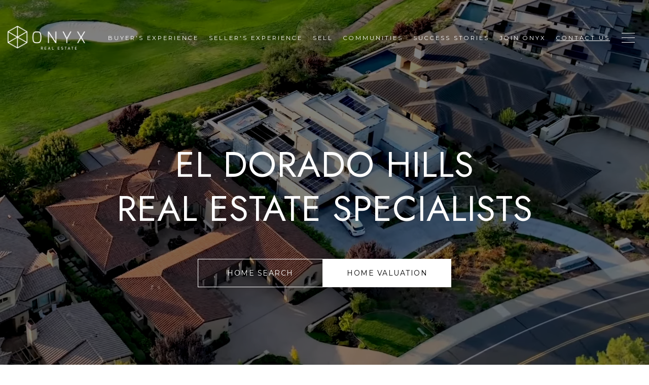

--- FILE ---
content_type: image/svg+xml
request_url: https://media-production.lp-cdn.com/media/6adda75c-0146-4587-814f-70c646be2e4f
body_size: 1251
content:
<svg version="1.2" xmlns="http://www.w3.org/2000/svg" viewBox="0 0 646 44" width="646" height="44">
	<title>Proyecto nuevo</title>
	<style>
		.s0 { fill: #000000 } 
	</style>
	<path id="World Class Services" class="s0" aria-label="World Class Services"  d="m50.4 2l-10.4 29.4-11.9-31.4-11.6 31.4-10.7-29.4h-5.4l15.7 42 12-31.1 12 31.1 15.7-42zm12.6 20q0-4.5 2-8.1 2-3.5 5.4-5.6 3.4-2 7.8-2 4.4 0 7.7 2 3.5 2.1 5.4 5.6 2 3.6 2 8.1 0 4.5-2 8.1-1.9 3.5-5.4 5.6-3.3 2-7.7 2-4.4 0-7.8-2-3.4-2.1-5.4-5.6-2-3.6-2-8.1zm-5.1 0q0 4.3 1.5 8.1 1.5 3.8 4.2 6.6 2.8 2.7 6.5 4.3 3.7 1.6 8.1 1.6 4.4 0 8-1.6 3.7-1.6 6.5-4.3 2.7-2.8 4.2-6.6 1.6-3.8 1.6-8.1 0-4.4-1.6-8.1-1.5-3.8-4.2-6.5-2.8-2.8-6.5-4.4-3.6-1.6-8-1.6-4.4 0-8.1 1.6-3.7 1.6-6.5 4.4-2.7 2.7-4.2 6.5-1.5 3.7-1.5 8.1zm60 0.3h-5.4l13.7 19.7h6zm-7.7-20.3h-4.9v40h4.9zm-2.2 0v4.3h8.2q2.5 0 4.5 0.9 2 0.9 3.1 2.7 1.1 1.7 1.1 4.1 0 2.5-1.1 4.2-1.1 1.7-3.1 2.6-2 0.9-4.5 0.9h-8.2v4.3h8.2q3.9 0 6.9-1.4 3.1-1.5 4.8-4.2 1.9-2.7 1.9-6.4 0-3.7-1.9-6.4-1.7-2.7-4.8-4.1-3-1.5-6.9-1.5zm34.2 0h-4.9v40h20.6v-4.5h-15.7zm25.7 0h-4.9v40h4.9zm-2.2 40h9.3q5.8 0 10.4-2.5 4.5-2.5 7.1-7 2.5-4.5 2.5-10.5 0-6-2.5-10.5-2.6-4.5-7.1-7-4.6-2.5-10.4-2.5h-9.3v4.8h9.3q3.4 0 6.2 1.1 2.8 1 4.8 3 2 2 3.1 4.8 1.1 2.8 1.1 6.3 0 3.5-1.1 6.3-1.1 2.8-3.1 4.8-2 1.9-4.8 3-2.8 1-6.2 1h-9.3zm56.2-20q0-4.7 2-8.2 2.2-3.5 5.5-5.5 3.4-2 7.4-2 2.8 0 5.2 0.7 2.4 0.8 4.3 2.2 1.9 1.3 3.3 3v-6.4q-2.5-2.2-5.5-3.3-2.9-1.1-7.3-1.1-4.2 0-7.9 1.6-3.6 1.5-6.3 4.3-2.8 2.7-4.3 6.5-1.6 3.8-1.6 8.2 0 4.5 1.6 8.3 1.5 3.7 4.3 6.5 2.7 2.8 6.3 4.3 3.7 1.5 7.9 1.5 4.4 0 7.3-1.1 3-1.1 5.5-3.3v-6.4q-1.4 1.8-3.3 3.1-1.9 1.4-4.3 2.1-2.4 0.7-5.2 0.7-4 0-7.4-2-3.3-2-5.5-5.5-2-3.5-2-8.2zm41.1-20h-4.8v40h20.6v-4.5h-15.8zm28.2 23.4l-1.7 4.6h21.1l-1.7-4.6zm2 1.5l6.7-15.9 6.9 16.1 0.5 1.1 5.8 13.8h5.4l-18.6-42-18.5 42h5.4l5.9-14.1zm31.7 3l-3.9 2.6q1.3 2.6 3.4 5 2.1 2.3 4.8 3.7 2.8 1.4 6.1 1.4 2.4 0 4.6-0.8 2.2-0.8 3.9-2.3 1.8-1.5 2.8-3.6 1-2.1 1-4.8 0-2.7-1-4.7-1-2-2.5-3.3-1.5-1.5-3.3-2.4-1.7-0.9-3.3-1.5-3.5-1.2-5.6-2.4-2-1.2-2.8-2.6-0.9-1.4-0.9-3.1 0-1.9 1.5-3.5 1.5-1.6 4.7-1.6 2.4 0 4 1 1.6 0.9 2.8 2.3 1.1 1.4 1.9 2.9l4.2-2.4q-1-2.1-2.7-4-1.8-1.9-4.2-3.1-2.4-1.3-5.7-1.3-3.3 0-6 1.4-2.6 1.3-4.1 3.6-1.5 2.4-1.5 5.4 0 2.7 1.1 4.6 1 1.9 2.7 3.2 1.7 1.2 3.5 2.1 1.8 0.8 3.3 1.3 2.3 0.8 4.3 1.8 2 1 3.3 2.6 1.3 1.6 1.3 4.3 0 2.8-2 4.5-1.9 1.8-5.1 1.8-2.4 0-4.3-1-1.9-1.1-3.4-2.9-1.5-1.8-2.9-4.2zm31.3 0l-3.9 2.6q1.4 2.6 3.4 5 2.1 2.3 4.9 3.7 2.8 1.4 6 1.4 2.4 0 4.6-0.8 2.2-0.8 3.9-2.3 1.8-1.5 2.8-3.6 1-2.1 1-4.8 0-2.7-1-4.7-0.9-2-2.5-3.3-1.5-1.5-3.2-2.4-1.8-0.9-3.4-1.5-3.5-1.2-5.5-2.4-2-1.2-2.9-2.6-0.9-1.4-0.9-3.1 0-1.9 1.5-3.5 1.5-1.6 4.8-1.6 2.3 0 3.9 1 1.7 0.9 2.8 2.3 1.2 1.4 1.9 2.9l4.2-2.4q-1-2.1-2.7-4-1.7-1.9-4.2-3.1-2.4-1.3-5.6-1.3-3.4 0-6 1.4-2.7 1.3-4.2 3.6-1.4 2.4-1.4 5.4 0 2.7 1 4.6 1.1 1.9 2.7 3.2 1.7 1.2 3.5 2.1 1.8 0.8 3.3 1.3 2.3 0.8 4.3 1.8 2.1 1 3.3 2.6 1.3 1.6 1.3 4.3 0 2.8-2 4.5-1.9 1.8-5.1 1.8-2.4 0-4.3-1-1.9-1.1-3.4-2.9-1.5-1.8-2.9-4.2zm48.5 0l-3.9 2.6q1.3 2.6 3.4 5 2.1 2.3 4.8 3.7 2.8 1.4 6.1 1.4 2.4 0 4.6-0.8 2.2-0.8 3.9-2.3 1.8-1.5 2.8-3.6 1-2.1 1-4.8 0-2.7-1-4.7-1-2-2.5-3.3-1.5-1.5-3.3-2.4-1.7-0.9-3.3-1.5-3.5-1.2-5.6-2.4-2-1.2-2.8-2.6-0.9-1.4-0.9-3.1 0-1.9 1.5-3.5 1.5-1.6 4.7-1.6 2.4 0 4 1 1.6 0.9 2.8 2.3 1.1 1.4 1.9 2.9l4.1-2.4q-0.9-2.1-2.6-4-1.8-1.9-4.2-3.1-2.4-1.3-5.7-1.3-3.3 0-6 1.4-2.6 1.3-4.1 3.6-1.5 2.4-1.5 5.4 0 2.7 1.1 4.6 1 1.9 2.7 3.2 1.7 1.2 3.5 2.1 1.8 0.8 3.3 1.3 2.3 0.8 4.3 1.8 2 1 3.3 2.6 1.3 1.6 1.3 4.3 0 2.8-2 4.5-1.9 1.8-5.1 1.8-2.4 0-4.3-1-1.9-1.1-3.4-2.9-1.5-1.8-2.9-4.2zm32.5 7.5v4.6h20.2v-4.6zm0-35.4v4.6h20.2v-4.6zm0 16v4.6h19v-4.6zm2.2-16h-4.9v40h4.9zm39.1 20.3h-5.4l13.7 19.7h6zm-7.7-20.3h-4.8v40h4.8zm-2.2 0v4.3h8.2q2.6 0 4.5 0.9 2 0.9 3.1 2.7 1.2 1.7 1.2 4.1 0 2.5-1.2 4.2-1.1 1.7-3.1 2.6-1.9 1-4.5 1h-8.2v4.2h8.2q3.9 0 6.9-1.4 3.1-1.5 4.9-4.2 1.8-2.7 1.8-6.4 0-3.7-1.8-6.4-1.8-2.7-4.9-4.1-3-1.5-6.9-1.5zm56.8 0l-13.2 31-13.1-31h-5.4l18.5 42 18.6-42zm15.2 0h-4.9v40h4.9zm12 20q0-4.6 2-8.1 2.1-3.6 5.5-5.6 3.4-2 7.3-2 2.9 0 5.2 0.8 2.4 0.7 4.4 2.1 1.9 1.3 3.3 3.1v-6.4q-2.5-2.3-5.5-3.3-3-1.1-7.4-1.1-4.2 0-7.8 1.5-3.6 1.5-6.4 4.3-2.7 2.7-4.2 6.5-1.6 3.8-1.6 8.2 0 4.5 1.6 8.3 1.5 3.8 4.2 6.6 2.8 2.7 6.4 4.2 3.6 1.5 7.8 1.5 4.4 0 7.4-1.1 3-1 5.5-3.3v-6.4q-1.4 1.8-3.3 3.2-2 1.3-4.4 2-2.3 0.8-5.2 0.8-3.9 0-7.3-2-3.4-2-5.5-5.6-2-3.5-2-8.2zm38.9 15.5v4.6h20.2v-4.6zm0-35.5v4.6h20.2v-4.6zm0 16v4.6h19v-4.6zm2.2-16h-4.9v40.1h4.9zm28.1 27.8l-3.9 2.7q1.3 2.6 3.4 5 2.1 2.2 4.8 3.7 2.8 1.3 6.1 1.3 2.4 0 4.5-0.8 2.3-0.8 4-2.2 1.8-1.5 2.7-3.6 1.1-2.2 1.1-4.8 0-2.7-1-4.7-1-2-2.5-3.4-1.5-1.4-3.3-2.3-1.8-0.9-3.4-1.5-3.4-1.2-5.5-2.4-2-1.2-2.9-2.6-0.8-1.4-0.8-3.1 0-1.9 1.5-3.5 1.5-1.6 4.7-1.6 2.4 0 4 0.9 1.6 0.9 2.8 2.4 1.1 1.4 1.8 2.9l4.2-2.4q-1-2.1-2.7-4-1.7-2-4.1-3.2-2.4-1.2-5.7-1.2-3.4 0-6 1.4-2.6 1.3-4.1 3.6-1.5 2.4-1.5 5.3 0 2.8 1 4.7 1.1 1.8 2.8 3.2 1.6 1.2 3.5 2.1 1.8 0.8 3.3 1.3 2.3 0.8 4.3 1.8 2 1 3.3 2.6 1.2 1.6 1.2 4.3 0 2.7-1.9 4.5-2 1.8-5.2 1.8-2.4 0-4.2-1.1-1.9-1-3.5-2.8-1.5-1.8-2.8-4.3z"/>
</svg>

--- FILE ---
content_type: image/svg+xml
request_url: https://media-production.lp-cdn.com/media/d32f67d1-dbe7-4f33-a980-4135bcfdaa50
body_size: 940
content:
<svg version="1.2" xmlns="http://www.w3.org/2000/svg" viewBox="0 0 701 44" width="701" height="44">
	<title>Proyecto nuevo</title>
	<style>
		.s0 { fill: #000000 } 
	</style>
	<path id="White Glove Experience" class="s0" aria-label="White Glove Experience"  d="m50.4 2l-10.4 29.4-11.9-31.4-11.6 31.4-10.7-29.4h-5.4l15.7 42 12-31.1 12 31.1 15.7-42zm13.3 16v4.6h27.4v-4.6zm29.1-16h-4.9v40h4.9zm-26.9 0h-4.8v40h4.8zm40.9 0h-4.9v40h4.9zm5.1 0v4.6h10.3v35.4h4.9v-35.4h10.3v-4.6zm33.2 35.5v4.5h20.2v-4.5zm0-35.5v4.6h20.2v-4.6zm0 16v4.6h19v-4.6zm2.2-16h-4.9v40h4.9zm62.3 19.8v4.5h13.3q-0.5 2.4-1.6 4.4-1.1 2.1-2.8 3.7-1.8 1.6-4.2 2.5-2.3 0.9-5.3 0.9-4.2 0-7.6-2-3.5-2-5.5-5.6-2-3.5-2-8.2 0-4.6 2-8.1 2-3.6 5.5-5.6 3.4-2 7.6-2 4.6 0 8 1.9 3.3 1.7 5.2 4.9l3.5-3.1q-1.8-2.8-4.3-4.7-2.4-1.9-5.6-2.9-3.1-0.9-6.8-0.9-4.3 0-8 1.5-3.7 1.5-6.5 4.3-2.7 2.7-4.3 6.5-1.5 3.8-1.5 8.2 0 4.5 1.5 8.3 1.6 3.7 4.3 6.5 2.8 2.8 6.5 4.3 3.7 1.5 8 1.5 4.6 0 8.1-1.6 3.6-1.7 6.1-4.7 2.5-2.9 3.7-6.6 1.3-3.8 1.3-7.9zm30.6-19.8h-4.9v40.1h20.6v-4.6h-15.7zm22 20q0-4.5 1.9-8.1 2-3.5 5.4-5.6 3.5-2 7.8-2 4.4 0 7.8 2 3.4 2.1 5.4 5.6 2 3.6 2 8.1 0 4.5-2 8-2 3.6-5.4 5.6-3.4 2.1-7.8 2.1-4.3 0-7.8-2.1-3.4-2-5.4-5.6-1.9-3.5-1.9-8zm-5.2 0q0 4.3 1.5 8.1 1.6 3.8 4.3 6.6 2.7 2.7 6.5 4.3 3.7 1.6 8 1.6 4.4 0 8.1-1.6 3.7-1.6 6.4-4.3 2.8-2.8 4.3-6.6 1.5-3.8 1.5-8.1 0-4.4-1.5-8.1-1.5-3.8-4.3-6.5-2.7-2.8-6.4-4.4-3.7-1.6-8.1-1.6-4.3 0-8 1.6-3.8 1.6-6.5 4.4-2.7 2.7-4.3 6.5-1.5 3.7-1.5 8.1zm73.2-20l-13.2 31-13.1-31h-5.4l18.5 42 18.6-42zm13 35.4v4.6h20.2v-4.6zm0-35.4v4.6h20.2v-4.6zm0 16v4.6h19v-4.6zm2.2-16h-4.9v40h4.9zm46.4 35.4v4.6h20.1v-4.6zm0-35.4v4.6h20.2v-4.6zm0 16v4.6h19.1v-4.6zm2.1-16h-4.8v40h4.8zm52.3 0h-5.7l-8.5 14.8-8.3-14.8h-5.8l11.6 19-13 21h5.7l9.7-16.7 9.5 16.7h5.7l-12.7-21zm10.9 0h-4.9v40.1h4.9zm-2.2 0v4.5h8.2q3.9 0 6.3 1.9 2.4 1.8 2.4 5.6 0 3.6-2.4 5.5-2.4 1.9-6.3 1.9h-8.2v4.6h8.2q3.9 0 6.9-1.5 3.1-1.5 4.8-4.1 1.9-2.8 1.9-6.4 0-3.8-1.9-6.4-1.7-2.7-4.8-4.2-3-1.4-6.9-1.4zm31.3 35.4v4.6h20.2v-4.6zm0-35.4v4.5h20.1v-4.5zm0 16v4.5h19.1v-4.5zm2.2-16h-4.9v40h4.9zm39.1 20.3h-5.4l13.7 19.7h6zm-7.7-20.3h-4.9v40h4.9zm-2.2 0v4.3h8.2q2.6 0 4.5 0.9 2 0.9 3.1 2.6 1.1 1.7 1.1 4.2 0 2.5-1.1 4.2-1.1 1.7-3.1 2.6-1.9 0.9-4.5 0.9h-8.2v4.3h8.2q3.9 0 6.9-1.4 3.1-1.5 4.9-4.2 1.8-2.7 1.8-6.4 0-3.7-1.8-6.4-1.8-2.7-4.9-4.1-3-1.5-6.9-1.5zm34.2 0h-4.9v40h4.9zm11.8 35.5v4.5h20.2v-4.5zm0-35.5v4.6h20.2v-4.6zm0 16v4.6h19v-4.6zm2.2-16h-4.9v40h4.9zm61.7 0h-4.9v29.8l-30.3-31.8v42h4.9v-29.7l30.3 31.7zm12 20q0-4.6 2.1-8.1 2.1-3.6 5.4-5.6 3.4-2 7.4-2 2.8 0 5.2 0.8 2.4 0.7 4.3 2.1 2 1.3 3.3 3.1v-6.4q-2.5-2.3-5.5-3.3-2.9-1.1-7.3-1.1-4.2 0-7.9 1.5-3.6 1.5-6.3 4.3-2.8 2.7-4.3 6.5-1.5 3.8-1.5 8.2 0 4.5 1.5 8.3 1.5 3.7 4.3 6.5 2.7 2.8 6.3 4.3 3.7 1.5 7.9 1.5 4.4 0 7.3-1.1 3-1.1 5.5-3.3v-6.4q-1.3 1.8-3.3 3.2-1.9 1.3-4.3 2-2.4 0.8-5.2 0.8-4 0-7.4-2-3.3-2-5.4-5.6-2.1-3.5-2.1-8.2zm39 15.5v4.5h20.2v-4.5zm0-35.5v4.6h20.1v-4.6zm0 16v4.6h19.1v-4.6zm2.1-16h-4.8v40h4.8z"/>
</svg>

--- FILE ---
content_type: image/svg+xml
request_url: https://media-production.lp-cdn.com/media/537b933c-adc9-47fb-94a9-c36c60a59b76
body_size: 1138
content:
<svg version="1.2" xmlns="http://www.w3.org/2000/svg" viewBox="0 0 586 44" width="586" height="44">
	<title>Proyecto nuevo</title>
	<style>
		.s0 { fill: #000000 } 
	</style>
	<path id="Trusted Knowledge" class="s0" aria-label="Trusted Knowledge"  d="m1 2v4.6h10.3v35.4h4.8v-35.4h10.3v-4.6zm43.2 20.3h-5.5l13.8 19.7h6zm-7.7-20.3h-4.9v40h4.9zm-2.2 0v4.3h8.2q2.5 0 4.5 0.9 2 0.9 3.1 2.7 1.1 1.7 1.1 4.1 0 2.5-1.1 4.2-1.1 1.7-3.1 2.6-2 0.9-4.5 0.9h-8.2v4.3h8.2q3.8 0 6.9-1.4 3.1-1.5 4.8-4.2 1.9-2.7 1.9-6.4 0-3.7-1.9-6.4-1.7-2.7-4.8-4.1-3.1-1.5-6.9-1.5zm33.8 0h-4.8v26.9q0 3 0.9 5.5 1 2.5 2.7 4.3 1.9 1.8 4.4 2.9 2.5 1 5.6 1 3.1 0 5.6-1 2.5-1.1 4.3-2.9 1.8-1.8 2.7-4.3 1-2.5 1-5.5v-26.9h-4.9v26.9q0 4.1-2.2 6.6-2.2 2.5-6.5 2.5-4.3 0-6.5-2.5-2.3-2.5-2.3-6.6zm32.7 27.9l-3.8 2.6q1.3 2.6 3.3 5 2.1 2.3 4.9 3.7 2.8 1.4 6 1.4 2.4 0 4.6-0.8 2.3-0.8 4-2.3 1.7-1.5 2.7-3.6 1-2.1 1-4.8 0-2.7-0.9-4.6-1-2-2.5-3.4-1.5-1.5-3.3-2.4-1.8-0.9-3.4-1.5-3.5-1.2-5.5-2.4-2-1.2-2.9-2.6-0.8-1.4-0.8-3.1 0-1.9 1.4-3.5 1.5-1.6 4.8-1.6 2.3 0 3.9 1 1.7 0.9 2.8 2.3 1.2 1.4 1.9 2.9l4.2-2.4q-1-2.1-2.7-4-1.7-1.9-4.2-3.1-2.4-1.3-5.6-1.3-3.4 0-6 1.4-2.7 1.3-4.1 3.6-1.5 2.4-1.5 5.4 0 2.7 1 4.6 1.1 1.9 2.7 3.2 1.7 1.2 3.5 2.1 1.9 0.8 3.3 1.3 2.3 0.8 4.3 1.9 2.1 0.9 3.4 2.5 1.2 1.6 1.2 4.3 0 2.8-1.9 4.5-2 1.8-5.2 1.8-2.4 0-4.3-1-1.9-1.1-3.4-2.9-1.5-1.8-2.9-4.2zm25.9-27.9v4.6h10.3v35.4h4.8v-35.4h10.3v-4.6zm33.3 35.4v4.6h20.2v-4.6zm0-35.4v4.6h20.1v-4.6zm0 16v4.6h19.1v-4.6zm2.1-16h-4.8v40h4.8zm31.5 0h-4.9v40h4.9zm-2.2 40h9.3q5.9 0 10.4-2.5 4.5-2.5 7.1-7 2.5-4.5 2.5-10.5 0-6-2.5-10.4-2.6-4.6-7.1-7.1-4.5-2.5-10.4-2.5h-9.3v4.9h9.3q3.4 0 6.2 1.1 2.8 1 4.8 3 2 1.9 3.1 4.7 1.1 2.8 1.1 6.3 0 3.5-1.1 6.3-1.1 2.8-3.1 4.8-2 2-4.8 3-2.8 1.1-6.2 1.1h-9.3zm58.2-40h-4.9v40h4.9zm21.7 0h-6l-17.2 18.8 18.1 21.2h6l-18.2-21.3zm40.9 0h-4.9v29.8l-30.3-31.8v42h4.9v-29.8l30.3 31.8zm12 20q0-4.5 1.9-8 2-3.6 5.5-5.6 3.4-2.1 7.7-2.1 4.4 0 7.8 2.1 3.4 2 5.4 5.6 2 3.5 2 8 0 4.6-2 8.1-2 3.5-5.4 5.6-3.4 2.1-7.8 2.1-4.3 0-7.7-2.1-3.5-2.1-5.5-5.6-1.9-3.5-1.9-8.1zm-5.2 0q0 4.4 1.5 8.2 1.6 3.7 4.3 6.5 2.8 2.8 6.5 4.4 3.7 1.5 8 1.5 4.4 0 8.1-1.5 3.7-1.6 6.4-4.4 2.8-2.8 4.3-6.5 1.5-3.8 1.5-8.2 0-4.4-1.5-8.1-1.5-3.8-4.3-6.5-2.7-2.8-6.4-4.3-3.7-1.6-8.1-1.6-4.3 0-8 1.6-3.7 1.5-6.5 4.3-2.7 2.7-4.3 6.5-1.5 3.7-1.5 8.1zm91.8-20l-10.4 29.5-11.9-31.5-11.7 31.5-10.6-29.5h-5.4l15.7 42 12-31.1 12 31.1 15.7-42zm15.4 0h-4.8v40h20.6v-4.5h-15.8zm23.6 35.4v4.6h20.2v-4.6zm0-35.4v4.5h20.2v-4.5zm0 16v4.5h19v-4.5zm2.2-16h-4.9v40h4.9zm31.4 0h-4.9v40h4.9zm-2.2 40h9.3q5.9 0 10.4-2.5 4.5-2.5 7.1-7 2.5-4.5 2.5-10.5 0-6-2.5-10.5-2.6-4.5-7.1-7-4.5-2.5-10.4-2.5h-9.3v4.9h9.3q3.4 0 6.2 1 2.8 1.1 4.8 3.1 2 1.9 3.1 4.7 1.1 2.8 1.1 6.3 0 3.5-1.1 6.3-1.1 2.8-3.1 4.8-2 1.9-4.8 3-2.8 1-6.2 1h-9.3zm54.8-20.2v4.5h13.3q-0.5 2.4-1.7 4.4-1 2.1-2.8 3.7-1.7 1.6-4.1 2.5-2.3 0.9-5.3 0.9-4.2 0-7.6-2-3.5-2-5.5-5.6-2-3.5-2-8.2 0-4.6 2-8.1 2-3.6 5.5-5.6 3.4-2 7.6-2 4.6 0 8 1.9 3.3 1.7 5.2 4.9l3.4-3.1q-1.7-2.8-4.2-4.7-2.4-1.9-5.6-2.9-3.1-0.9-6.8-0.9-4.3 0-8 1.5-3.8 1.5-6.5 4.3-2.8 2.7-4.3 6.5-1.5 3.8-1.5 8.2 0 4.5 1.5 8.3 1.5 3.7 4.3 6.5 2.7 2.8 6.5 4.3 3.7 1.5 8 1.5 4.6 0 8.1-1.6 3.6-1.8 6.1-4.7 2.4-2.9 3.7-6.6 1.3-3.8 1.3-7.9zm28.4 15.7v4.5h20.1v-4.5zm0-35.5v4.6h20.2v-4.6zm0 16v4.6h19.1v-4.6zm2.1-16h-4.8v40h4.8z"/>
</svg>